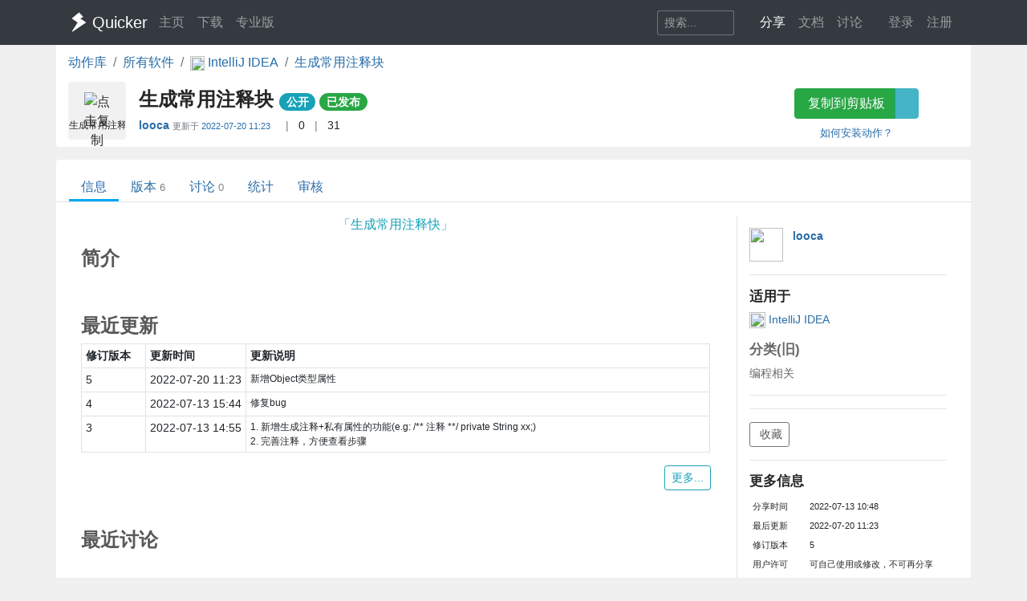

--- FILE ---
content_type: text/html; charset=utf-8
request_url: https://getquicker.net/Sharedaction?code=63b374fe-8147-4fbb-ee90-08da63dc012d
body_size: 8991
content:
<!DOCTYPE html>
<html lang="zh-CN" style="height: 100%">
<head>
    <meta charset="utf-8" />
    <meta name="viewport" content="width=device-width, initial-scale=1.0" />
    <title>生成常用注释块 - by looca - 动作信息 - Quicker</title>
    <script>
        // 防止主题切换闪烁，在页面加载前立即应用主题
        (function() {
            var theme = localStorage.getItem('quicker-theme') || 'auto';
            var effectiveTheme = theme;
            if (theme === 'auto') {
                effectiveTheme = window.matchMedia && window.matchMedia('(prefers-color-scheme: dark)').matches ? 'dark' : 'light';
            }
            document.documentElement.setAttribute('data-theme', effectiveTheme);
            
            // 如果是暗色模式，添加一个样式标签来处理常见的内联样式
            if (effectiveTheme === 'dark') {
                var style = document.createElement('style');
                style.id = 'dark-mode-inline-fix';
                style.textContent = '[style*="background-color: #E0E0E0"],[style*="background-color:#E0E0E0"],[style*="background-color: #e0e0e0"],[style*="background-color:#e0e0e0"]{background-color:#16213e!important}[style*="background-color: #F0F0F0"],[style*="background-color:#F0F0F0"],[style*="background-color: #f0f0f0"],[style*="background-color:#f0f0f0"]{background-color:#0f3460!important}[style*="background-color: white"],[style*="background-color:#fff"],[style*="background-color: #fff"],[style*="background-color:#FFF"],[style*="background-color: #FFF"],[style*="background-color:#ffffff"],[style*="background-color: #ffffff"],[style*="background-color: #FFFFFF"],[style*="background-color:#FFFFFF"]{background-color:#1f1f3d!important}';
                document.head.appendChild(style);
            }
        })();
    </script>
    <!-- Meta -->
<meta http-equiv="X-UA-Compatible" content="IE=edge">
<meta name="description" content="Quicker，Windows效率工具。快速触发 + 自动化。">
<meta name="keywords" content="Windows效率工具,快捷面板,界面操作自动化,模拟按键,Quicker,鼠标手势,轮盘菜单，组合动作,热盒菜单,饼菜单,软件,轻量RPA工具" />


<link rel="stylesheet" href="https://libs.getquicker.cn/npm/bootstrap@4.6.0/dist/css/bootstrap.min.css" >
<link rel="stylesheet" href="https://libs.getquicker.cn/npm/animate.css@3.7.2/animate.min.css" >
<link rel="stylesheet" href="https://files.getquicker.net/_sitefiles/www/libs/fontawesome/5.13.0/css/all.min.css" />
<link rel="stylesheet" href="https://libs.getquicker.cn/npm/summernote@0.8.20/dist/summernote-bs4.min.css">
<link rel="stylesheet" href="https://libs.getquicker.cn/npm/lity@2.4.1/dist/lity.min.css">
<link rel="stylesheet" href="https://libs.getquicker.cn/npm/tocbot@4.27.19/dist/tocbot.css">





<link id="theme-style" rel="stylesheet" href="/assets/css/theme-4.css">
<link id="stylesheet" rel="stylesheet" href="/assets/css/site.css?v=3Ffi3b2tP0hCB7P19kKEfWOMHt1j3zJzrFXQnd5A-Rw">
    
    
<!-- include summernote css/js -->
<style>
    .action-detail p {
        margin-bottom: 0.3em;
    }

    .reply-body p {
        margin-bottom: 0.3em;
    }

    .reply {
        font-size: 0.9rem;
        color: var(--text-secondary);
    }

        .reply .blockquote {
            font-size: 0.8rem;
            color: var(--text-muted);
            border-left: 1px solid var(--border-color);
            padding-left: 8px;
        }

            .reply .blockquote p {
                margin-bottom: 0.3em;
            }

            .reply .blockquote img {
                display: none;
            }

    img {
        max-width: 99% !important;
    }

    .post img {
        max-height: 400px !important;
        border: 1px solid var(--border-color);
    }

    h5 {
        /*border-bottom: 1px solid var(--border-light);*/
        font-size: 1.2em;
        font-weight: bolder;
        margin-bottom: 0.5em;
        margin-top: 1em;
    }

    p {
        margin-bottom: 0.3em;
    }

    .font14 {
        font-size: 14px;
    }

    .reply-quote {
        border-left: 1px solid var(--border-color);
        padding-left: 5px;
        font-size: 0.85em;
        color: var(--text-muted);
        max-height: 100px;
        overflow: hidden;
        margin-bottom: 5px;
    }



        .reply-quote img {
            max-height: 100px;
        }

    .avatar {
        max-width: 24px;
        opacity: 1;
    }

    .thread, .post {
        border-bottom: 1px solid var(--border-light);
        padding: 0.7rem 0px;
    }

        .thread:hover {
            background-color: var(--bg-card);
        }

    .threadlist > .thread:last-child,
    .postlist > .post:last-child {
        border-bottom: 0px;
    }

    .main-panel {
        overflow-x: hidden;
    }

        .main-panel section {
            margin-bottom: 25px;
        }

            .main-panel section h4 {
                font-weight: bold;
                color: var(--text-secondary);
            }

    a.anchor {
        display: block;
        position: relative;
        top: -200px;
        visibility: hidden;
    }
</style>

    <style>
        body {
            background-color: var(--bg-tertiary);
        }
    </style>
    



    
        <script>
            var _hmt = _hmt || [];
            (function () {
                var hm = document.createElement("script");
                hm.src = "https://hm.baidu.com/hm.js?7bab827f502b0ce36fc1dce2b3656412";
                var s = document.getElementsByTagName("script")[0];
                s.parentNode.insertBefore(hm, s);
            })();
        </script>
    
    <link rel="apple-touch-icon" href="/quicker_square.png" />
    <link rel="shortcut icon" href="/favicon.ico" type="image/x-icon">
    <link rel="icon" type="image/png" href="/quicker_round.png">
</head>
<body class="" style="height: 100%;">


    <nav class="navbar fixed-top  navbar-expand-lg navbar-dark bg-dark ">
        <div class="container">
            <button class="navbar-toggler" type="button" data-toggle="collapse" data-target="#navbar-collapse" aria-controls="navbar-collapse" aria-expanded="false" aria-label="Toggle navigation">
                <span class="navbar-toggler-icon"></span>
            </button>

            <a class="navbar-brand align-middle d-flex align-items-center" href="/">
                <img id="logo-image" class="logo-image align-middle" src="/quicker_white.svg" alt="Logo" style="max-height: 26px">
                <span class="pl-1 mr-3">Quicker</span>
            </a>

            <div class="navbar-collapse collapse justify-content-between" id="navbar-collapse">
                <ul class="navbar-nav navbar-nav">
                    <li class="nav-item">
                        <a class="nav-link" href="/" title="打开主页">
                            <i class="fas fa-fw fa-home"></i>
                            主页
                        </a>
                    </li>
                    <li class="nav-item">
                        <a class="nav-link" title="下载Quicker软件和客户端" href="/Download">
                            <i class="fas fa-fw fa-download"></i>
                            下载
                        </a>
                    </li>
                    <li class="nav-item">
                        <a class="nav-link " href="/pricing">
                            <i class="fas fa-fw fa-shopping-cart"></i>
                            专业版
                        </a>
                    </li>
                </ul>
                <ul class="nav navbar-nav">
                    <li class="nav-item mr-4 d-flex align-items-center">
                        <form class="form-inline" method="get" action="/Search">
                            <div class="input-group input-group-sm">
                                <input type="text" name="keyword" placeholder="搜索..." title="搜索Quicker网站的内容" class="search-box form-control  border-secondary" style="border-right:0;" />
                                <div class="input-group-append">
                                    <button class="btn btn-outline-secondary" type="submit" title="搜索" style="border-left:0;">
                                        <i class="fas fa-fw fa-search"></i>
                                    </button>
                                </div>
                            </div>
                        </form>
                    </li>



                    <li class="nav-item dropdown">
                        <a class="nav-link dropbtn" title="动作库" data-toggle="tooltip" data-placement="left" href="/Share">
                            <i class="fas fa-fw fa-th-large"></i>
                            <span class="d-inline ">分享</span>
                        </a>
                        <div class="dropdown-content" aria-labelledby="navbarDropdownMenuLink">
                            <a class="dropdown-item" title="动作库首页" data-toggle="tooltip" data-placement="right" href="/Share">
                                <i class="fal fa-fw fa-th-large"></i>
                                动作库
                            </a>
                            <a class="dropdown-item" title="分享具有特定功能的程序块" data-toggle="tooltip" data-placement="right" href="/Share/SubPrograms">
                                <i class="fal fa-fw fa-cube"></i>
                                子程序
                            </a>
                            <a class="dropdown-item" title="将普通按键组合变成快捷键" data-toggle="tooltip" data-placement="right" href="/Share/PowerKeys">
                                <i class="fal fa-fw  fa-keyboard"></i>
                                扩展热键
                            </a>
                            <a class="dropdown-item" title="输入缩写字符触发操作" data-toggle="tooltip" data-placement="right" href="/Share/TextCommands">
                                <i class="fal fa-fw  fa-ad"></i>
                                文本指令
                            </a>
                            <a class="dropdown-item" title="" data-toggle="tooltip" data-placement="right" href="/Share/ActionLists">
                                <i class="fal fa-fw  fa-clipboard-list"></i>
                                动作单
                            </a>
                            <a class="dropdown-item" title="" data-toggle="tooltip" data-placement="right" href="/Exe">
                                <i class="fal fa-fw  fa-window"></i>
                                应用程序
                            </a>
                        </div>
                    </li>

                    <li class="nav-item dropdown">
                        <a class="nav-link dropbtn" title="文档" data-toggle="tooltip" data-placement="right" href="/KC">
                            <i class="fas fa-fw fa-books"></i>
                            <span class="d-inline ">文档</span>
                        </a>
                        <div class="dropdown-content" aria-labelledby="navbarDropdownMenuLink">
                            <a class="dropdown-item" title="文档中心首页" data-toggle="tooltip" data-placement="right" href="/KC">
                                <i class="fal fa-fw fa-home"></i>
                                文档中心首页
                            </a>
                            <a class="dropdown-item" title="软件的设置和使用" data-toggle="tooltip" data-placement="right" href="/KC/Manual">
                                <i class="fal fa-fw  fa-book "></i>
                                软件使用手册
                            </a>
                            <a class="dropdown-item" title="组合动作开发参考" data-toggle="tooltip" data-placement="right" href="/KC/Help">
                                <i class="fal fa-fw  fa-pencil-ruler "></i>
                                组合动作开发
                            </a>
                            <a class="dropdown-item" title="经验分享文章" data-toggle="tooltip" data-placement="right" href="/KC/Kb">
                                <i class="fal fa-fw  fa-book-open "></i>
                                知识库
                            </a>
                            <a class="dropdown-item" title="详细版本更新历史" data-toggle="tooltip" data-placement="right" href="/Help/Versions">
                                <i class="fal fa-fw  fa-history "></i>
                                版本更新
                            </a>
                            <a class="dropdown-item" title="版本更新内容归档" data-toggle="tooltip" data-placement="right" href="/KC/Versions">
                                <i class="fal fa-fw  fa-history "></i>
                                版本更新(归档)
                            </a>
                            <a class="dropdown-item" title="可能会遇到的异常情况" data-toggle="tooltip" data-placement="right" href="/Help/Errors">
                                <i class="fal fa-fw  fa-exclamation-triangle "></i>
                                异常反馈
                            </a>
                        </div>
                    </li>
                    <li class="nav-item">
                        <a class="nav-link" title="讨论区" data-toggle="tooltip" data-placement="bottom" href="/QA">
                            <i class="fas fa-fw fa-comments-alt"></i>
                            <span class="d-inline">讨论</span>
                        </a>
                    </li>
                    <li class="nav-item">
                        <a class="nav-link" title="外观设置分享" data-toggle="tooltip" data-placement="bottom" href="/Skins">
                            <i class="fas fa-fw fa-tshirt"></i>
                            <span class="d-inline d-lg-none">外观</span>
                        </a>
                    </li>
                    


    <li class="nav-item">
        <a class="nav-link" data-toggle="tooltip" data-placement="bottom" href="/Identity/Account/Login">
            <i class="fas fa-sign-in"></i> 登录
        </a>
    </li>
    <li class="nav-item"><a class="nav-link" href="/Identity/Account/Register">注册</a></li>



                </ul><!--//nav-->

            </div><!--//navabr-collapse-->
        </div>
    </nav>



    <div class="body-wrapper" style="position: relative">
        

<div class="container bg-white pb-2  rounded-bottom">
    <nav aria-label="breadcrumb">
        <ol class="breadcrumb bg-white  pl-0 mb-0">
            <li class="breadcrumb-item"><a href="/Share">动作库</a></li>
            <li class="breadcrumb-item"><a href="/Exe">所有软件</a></li>
            <li class="breadcrumb-item">
                <a href="/Exe/62/Actions">
                    <img src="https://files.getquicker.net/_icons/60D9824D3F454E603577C2BEBEDFF6881DDE77C6.png" style="width: 18px; height: 18px; vertical-align:middle" />
                    <span>
                        IntelliJ IDEA
                    </span>
                </a>
            </li>


            <li class="breadcrumb-item active" aria-current="page">
                <a href="/Sharedaction?code=63b374fe-8147-4fbb-ee90-08da63dc012d">
                    生成常用注释块
                </a>
            </li>
        </ol>
    </nav>

    <div class="row">
    <div class="col-12 col-md-9 d-flex">
        <div class="action-item align-middle" sharedAction="63b374fe-8147-4fbb-ee90-08da63dc012d" title="点击复制">
            
                <img class="action-icon" src="https://files.getquicker.net/_icons/B8E25DD6057B29FD531B56497A25C64966C711C5.ico" style="height: 32px;width:32px;cursor: pointer" title="点击复制" sharedAction="63b374fe-8147-4fbb-ee90-08da63dc012d" />

            <div class="action-title" title="生成常用注释快">生成常用注释块</div>
        </div>
        <div class="pl-3 pt-0 flex-grow-1">
            <h4 class="align-middle font-weight-bold mt-2">
                生成常用注释块
                <small>
                        <span class="badge badge-pill badge-info">公开</span>


                   


                        <a class="badge badge-pill badge-success" title="审核状态：已通过审核并在动作库中列出" href="/Share/Actions/ReviewRecords?code=63b374fe-8147-4fbb-ee90-08da63dc012d">已发布</a>
                   
                </small>

            </h4>

            <div class="font14">
                <span class=""  data-toggle="tooltip">

                    <strong title="分享人">
                            <a class="user-link " href="/User/351409/looca">
        looca
       
       
       
    </a>

                    </strong>
                        <span class="small text-secondary mr-2">
                            更新于
                            <a class="mt-2 mb-2" title="2022/7/20 11:23:44  查看更新历史" href="/Share/Actions/Versions?code=63b374fe-8147-4fbb-ee90-08da63dc012d">
                                2022-07-20 11:23
                            </a>
                        </span>


                </span>

                <span class="text-black-50 ml-2 mr-2">|</span>
                <span title="查看点赞数量。<br/>请在网页右边为Ta点赞加油~" data-html="true"  data-toggle="tooltip">
                    <i class="fas fa-thumbs-up text-secondary fa-fw"></i>
                    0
                </span>
                
                
                <span class="text-black-50 ml-2 mr-2">|</span>
                <span title="安装数量，每日更新" data-toggle="tooltip">
                    <i class="fas fa-user text-secondary fa-fw"></i>
                    31
                </span>
            </div>
            <div class="pt-2 text-secondary">
            </div>
        </div>
    </div>
    <div class="col-12 col-md-3 text-center">
        <div class="">
            <div class="btn-group  mb-2 mt-2">
                <button id="btnCopyToClipboard" class="btn btn-success" sharedAction="63b374fe-8147-4fbb-ee90-08da63dc012d" data-toggle="tooltip" data-placement="bottom" title="将动作网址复制到剪贴板。然后请在面板窗口的空白按钮上右键粘贴分享的动作。">
                    <i class="fas fa-copy mr-1"></i>
                    复制到剪贴板
                </button>
                <a href="quicker:previewaction:63b374fe-8147-4fbb-ee90-08da63dc012d" title="预览动作定义。" class="btn btn-info" style="opacity: 0.8" data-toggle="tooltip" data-placement="bottom">
                    <i class="fal fa-search-plus  mr-1"></i>
                </a>
            </div>
            <small class="d-block">
                <a href="https://getquicker.net/kc/manual/doc/install-action" target="_blank">如何安装动作？</a>
            </small>
        </div>
    </div>
</div>
</div>
<div class="mt-3  container bg-white rounded-top" style="min-height: 75vh; position: relative; padding-top: 1px">
    



<div class="line-nav-tabs mt-3 mb-3 justify-content-start border-bottom pl-3" style="margin-left: -15px; margin-right: -15px;">
        <div class="nav-item">
            <a class="nav-link active" href="/Sharedaction?code=63b374fe-8147-4fbb-ee90-08da63dc012d">信息</a>
        </div>
        <div class="nav-item">
            <a class="nav-link " href="/Share/Actions/Versions?code=63b374fe-8147-4fbb-ee90-08da63dc012d">版本<span class='text-black-50 ml-1 small'>6</span></a>
        </div>
        <div class="nav-item">
            <a class="nav-link " href="/Share/Actions/Topics?code=63b374fe-8147-4fbb-ee90-08da63dc012d">讨论<span class='text-black-50 ml-1 small'>0</span></a>
        </div>
        <div class="nav-item">
            <a class="nav-link " href="/Share/Actions/Stat?code=63b374fe-8147-4fbb-ee90-08da63dc012d">统计</a>
        </div>
        <div class="nav-item">
            <a class="nav-link " href="/Share/Actions/ReviewRecords?code=63b374fe-8147-4fbb-ee90-08da63dc012d">审核</a>
        </div>
</div>


    
<div class="container pb-3 mt-3">
    <div class="row align-content-between font14 ">

        <div class="col-12 col-md-3  order-md-last  bg-white rounded pb-4 pt-3 border-left">




            <div class="d-flex align-middle">
    <div class="mr-2 flex-shrink-0">
        

    <img src="https://files.getquicker.net/_userFiles/351409/avata_20220713120019.jpg" style="width: 3em; height: 3em ; " class="avatar no-lity" />

    </div>
    <div class="flex-grow-1">
        <div class="font-weight-bold ml-1" title="作者">
                <a class="user-link " href="/User/351409/looca">
        looca
       
       
       
    </a>

        </div>
        
        
       

        
        

    </div>
</div>



<hr />
<h5>适用于</h5>
<div>
    <a href="/Exe/62/Actions">
        <img src="https://files.getquicker.net/_icons/60D9824D3F454E603577C2BEBEDFF6881DDE77C6.png" style="width: 20px; height: 20px" />
        IntelliJ IDEA
    </a>
    
     
    

    

</div>

<div style="opacity:0.7">
<h5>分类(旧)</h5>
        <span class="">
            <i class="fas fa-code"></i>
            编程相关
        </span>
</div>





<hr />
<div>


    <div>
    </div>


</div>




<hr />
<div>
    <div>
        <a id="lnkAddToActionList1" class="btn btn-sm btn-outline-secondary" data-lity data-lity-desc="收藏到动作单" href="/Share/ActionLists/AddToList?actionid=63b374fe-8147-4fbb-ee90-08da63dc012d">
            <i class="fas fa-plus mr-1"></i> 收藏
        </a>
    </div>

</div>






<hr />
<h5>更多信息</h5>
<table class="table-sm small">

    <tr>
        <td>分享时间</td>
        <td>2022-07-13 10:48</td>
    </tr>
    <tr>
        <td>最后更新</td>
        <td>2022-07-20 11:23</td>
    </tr>
    <tr>
        <td>修订版本</td>
        <td>5</td>
    </tr>
    <tr>
        <td>用户许可</td>
        <td>可自己使用或修改，不可再分享</td>
    </tr>
    <tr>
        <td>Quicker版本</td>
        <td>1.34.3</td>
    </tr>
    <tr>
        <td>动作大小</td>
        <td>18.4 KB</td>
    </tr>
</table>



<hr />
<div class="">
    <div>
        <div>
            分享到
        </div>
        <div class="text-center">
            <a href="https://service.weibo.com/share/share.php?url=https%3A%2F%2Fgetquicker.net%2Fsharedaction%3Fcode%3D63b374fe-8147-4fbb-ee90-08da63dc012d&amp;title=%23Quicker%E5%8A%A8%E4%BD%9C%23%E7%94%9F%E6%88%90%E5%B8%B8%E7%94%A8%E6%B3%A8%E9%87%8A%E5%9D%97--%E7%94%9F%E6%88%90%E5%B8%B8%E7%94%A8%E6%B3%A8%E9%87%8A%E5%BF%AB%20%E4%BD%9C%E8%80%85%3Alooca" title="分享到微博" target="_blank">
                <i class="fab fa-weibo fa-fw" style="font-size: 1.2em"></i>
            </a>

            <a href="javascript:return false;" id="btnWeixin" title="微信扫一扫" target="_blank">
                <i class="fab fa-weixin fa-fw" style="font-size: 1.2em"></i>
            </a>
            <a href="https://sns.qzone.qq.com/cgi-bin/qzshare/cgi_qzshare_onekey?url=https%3A%2F%2Fgetquicker.net%2Fsharedaction%3Fcode%3D63b374fe-8147-4fbb-ee90-08da63dc012d&amp;sharesource=qzone&amp;title=%23Quicker%E5%8A%A8%E4%BD%9C%23%E7%94%9F%E6%88%90%E5%B8%B8%E7%94%A8%E6%B3%A8%E9%87%8A%E5%9D%97&amp;pics=&amp;summary=%E7%94%9F%E6%88%90%E5%B8%B8%E7%94%A8%E6%B3%A8%E9%87%8A%E5%BF%AB" title="分享到QQ空间" target="_blank">
                <i class="fab fa-qq fa-fw" style="font-size: 1.2em"></i>
            </a>
        </div>

    </div>

</div>

<hr class="mt-4" />
<div>
    <div class="text-center">
        <button title="举报恶意/危险动作" class="btn btn-light btn-sm" id="btnReport">
            <i class="fas fa-shield-alt text-danger mr-1"></i>举报恶意/危险动作
        </button>
    </div>
</div>




        </div>


        <div class="col-12 col-md-9 order-md-first pl-0 pr-0 pr-md-3 mt-3 mt-md-0">

            <div class="bg-white mt-0  pl-3  rounded pb-3 pr-3 main-panel" data-info="动作信息">


                    <div class="font16 text-info text-center mb-3" title="动作说明">「生成常用注释快」</div>
                <section>

                    <div class="d-flex justify-content-between">
                        <h4>简介</h4>

                    </div>





                </section>

                <section>
                    <h4 class="mt-5" id="action_changelog">最近更新</h4>

                    <table class="table table-bordered table-sm">
                        <tr>
                            <th style="width: 80px">
                                修订版本
                            </th>
                            <th style="width: 120px">
                                更新时间
                            </th>

                            <th>
                                更新说明
                            </th>
                        </tr>
                            <tr>
                                <td class="font14">
                                    5
                                </td>
                                <td class="font14 text-nowrap">
                                    <span title="20220720 11:23:44">
                                        2022-07-20 11:23
                                    </span>
                                </td>


                                <td class="font12">
                                    新增Object类型属性
                                </td>
                            </tr>
                            <tr>
                                <td class="font14">
                                    4
                                </td>
                                <td class="font14 text-nowrap">
                                    <span title="20220713 15:44:28">
                                        2022-07-13 15:44
                                    </span>
                                </td>


                                <td class="font12">
                                    修复bug
                                </td>
                            </tr>
                            <tr>
                                <td class="font14">
                                    3
                                </td>
                                <td class="font14 text-nowrap">
                                    <span title="20220713 14:55:13">
                                        2022-07-13 14:55
                                    </span>
                                </td>


                                <td class="font12">
                                    1. 新增生成注释+私有属性的功能(e.g: /** 注释 **/ private String xx;)<br/>2. 完善注释，方便查看步骤
                                </td>
                            </tr>
                    </table>
                    <div class="text-right">
                        <a class=" btn btn-sm btn-outline-info" title="查看更多更新历史" href="/Share/Actions/Versions?code=63b374fe-8147-4fbb-ee90-08da63dc012d">
                            更多...
                        </a>
                    </div>
                </section>

                <section>
                    <h4 class="mt-5" id="action_changelog">最近讨论</h4>
                    <div class="">
                        
 


<div class="question-list">
    
        <div class="text-center text-info p-4">
            暂无讨论
        </div>
   
</div>


                    </div>

                    <div class="text-right">
                        <a class="mt-2 btn btn-sm btn-outline-info" title="查看更多讨论话题" href="/Share/Actions/Topics?code=63b374fe-8147-4fbb-ee90-08da63dc012d">
                            更多...
                        </a>
                    </div>
                </section>


            </div>


        </div>

    </div>

</div>






</div>



    </div>

    <!-- ******FOOTER****** -->

<div class="footer">
    <div class="container ">
        <div class="row font14">
            <dl class="col-12 col-md-2">
                <dt class="mb-3">产品</dt>
                <dd><a href="/">主页</a></dd>
                <dd><a href="/Download">下载</a></dd>
                <dd><a href="/pricing">专业版</a></dd>
            </dl>
            <dl class="col-12 col-md-2">
                <dt class="mb-3">文档</dt>
                <dd><a href="/KC/Manual">使用文档</a></dd>
                <dd><a href="/KC/Help">组合动作开发</a></dd>
                <dd><a href="/KC/Kb">知识库</a></dd>
                <dd><a href="/KC/Versions">版本历史</a></dd>
                <dd><a href="https://www.yuque.com/gpzy/quicker" title="网友 @瓜皮之牙 的分享内容">瓜皮学堂 <i class="fal fa-external-link"></i></a></dd>
            </dl>
            <dl class="col-12 col-md-2">
                <dt class="mb-3">分享</dt>
                <dd><a href="/Share">动作库</a></dd>
                <dd><a href="/Share/SubPrograms">子程序</a></dd>
                <dd><a href="/Skins">外观</a></dd>
            </dl>

            <dl class="col-12 col-md-2">
                <dt class="mb-3">交流</dt>
                <dd><a href="/QA">问答讨论区</a></dd>
                <dd><a href="https://github.com/cuiliang/quicker/issues">Github Issues</a></dd>
                <dd><a href="https://getquicker.net/KC/Kb/Article/904" target="_blank" title="QQ群"><i class="fab fa-qq"></i> QQ群</a></dd>
                <dd></dd>
            </dl>
            <dl class="col-12 col-md-2">
                <dt class="mb-3">关注</dt>
                <dd><a href="https://weibo.com/cuiliang123" target="_blank" title="cuiliangbj的微博"> <i class="fab fa-weibo mr-1"></i>CL的微博</a></dd>
                <dd class="mt-1">
                    <a href="/assets/quicker/WeiXin2022.jpg" class="font12" data-lity="/assets/quicker/WeiXin2022.jpg">微信订阅号</a>
                    <br/>
                    <img src="/assets/quicker/WeiXin2022.jpg" class="mt-1" style="width: 80px" title="微信订阅号"/>
                </dd>
               
            </dl>
            <dl class="col-12 col-md-2">
                <dt class="mb-3">条款</dt>
                <dd><a href="/Privacy">隐私政策</a></dd>
                <dd><a class="cursor-pointer" id="reportPage">
                    <i class="fas fa-shield-alt fa-fw mr-1"></i>报告不良信息
                </a></dd>

            </dl>
        </div>
        <div class="row">
            <div class="col text-center text-secondary">
                <span>Copyright &copy; 北京立迩合讯科技有限公司</span>  •  <a href="https://beian.miit.gov.cn" class="text-secondary">京ICP备09022189号-8</a>
                •  <a href="http://www.beian.gov.cn/portal/registerSystemInfo?recordcode=11010502053266" class="text-secondary" target="_blank"><img src="https://www.beian.gov.cn/img/ghs.png" style="width:16;height:16;vertical-align: text-top;" class="mr-1" />京公网安备 11010502053266号</a>
                <div class="theme-switcher-footer d-inline-block ml-3">
                    <div class="theme-dropdown">
                        <button class="theme-btn" title="切换主题">
                            <i class="fas fa-adjust"></i>
                            <span class="theme-text">自动</span>
                        </button>
                        <div class="theme-menu">
                            <div class="theme-option" data-theme="light">
                                <i class="fas fa-sun"></i>
                                <span>亮色</span>
                            </div>
                            <div class="theme-option" data-theme="dark">
                                <i class="fas fa-moon"></i>
                                <span>暗色</span>
                            </div>
                            <div class="theme-option active" data-theme="auto">
                                <i class="fas fa-adjust"></i>
                                <span>跟随系统</span>
                            </div>
                        </div>
                    </div>
                </div>
            </div>
        </div>
    </div>

</div><!--//footer-->

    <div class="alert alert-success alert-dismissible fade text-center shadow " role="alert" id="copySuccessAlert" style="display: none; position: fixed; top: 270px; left: 50%; transform: translate(-50%, 0); width: 70%; max-width: 600px;z-index: 100  ">
        已复制到剪贴板，请在Quicker面板的空白按钮上点右键粘贴。
    </div>

    <div class="alert alert-success alert-dismissible fade text-center shadow " role="alert" id="commonCopySuccessAlert" style="display: none; position: fixed; top: 270px; left: 50%; transform: translate(-50%, 0); width: 70%; max-width: 600px;z-index: 100 ">
        已复制到剪贴板。
    </div>


    

    <!-- Javascript -->

<script src="https://libs.getquicker.cn/npm/jquery@3.4.1/dist/jquery.min.js"></script>
<script src="https://libs.getquicker.cn/npm/popper.js@1.16.1/dist/umd/popper.min.js"></script>
<script src="https://libs.getquicker.cn/npm/bootstrap@4.6.0/dist/js/bootstrap.min.js"></script>
<script src="https://libs.getquicker.cn/npm/ismobilejs@1.1.1/dist/isMobile.min.js"></script>
<script src="https://libs.getquicker.cn/npm/jquery.easing@1.4.1/jquery.easing.min.js"></script>

<script type="text/javascript" src="https://libs.getquicker.cn/npm/jquery-inview@1.1.2/jquery.inview.min.js"></script>
<script type="text/javascript" src="https://libs.getquicker.cn/npm/jquery.scrollto@2.1.3/jquery.scrollTo.min.js"></script>
<script src="https://libs.getquicker.cn/npm/summernote@0.8.20/dist/summernote-bs4.min.js"></script>
<script src="https://libs.getquicker.cn/npm/summernote@0.8.20/dist/lang/summernote-zh-CN.js"></script>
<script src="https://libs.getquicker.cn/npm/lity@2.4.1/dist/lity.min.js"></script>
<script src="https://libs.getquicker.cn/npm/axios@0.19.2/dist/axios.min.js"></script>
<script src="https://libs.getquicker.cn/npm/tocbot@4.27.19/dist/tocbot.min.js"></script>
<script src="https://libs.getquicker.cn/npm/vue@2.6.14/dist/vue.min.js"></script>





    <script>
    var g_isUserLoggedIn = false;
    </script>
    
    <script src="/js/theme-switcher.js?v=ZnyOJZ8evF3HXAqdvOP2bVLz_WXNacV7fOge9AqeTtU"></script>
    <script src="/js/site.js?v=dfvMiP2lumfLrH1txU6Lvj1XGH0fbAorMIJTrAs3xBY"></script>
    
    
    <script src="/js/dark_helper.js"></script>
<script>
    var isLoggedIn = false;
    var actionId = '63b374fe-8147-4fbb-ee90-08da63dc012d';


    $('#btnWeixin').popover({
        content:
            "<img src='/service/qrcode?code=https%3A%2F%2Fgetquicker.net%2Fsharedaction%3Fcode%3D63b374fe-8147-4fbb-ee90-08da63dc012d&pixelsPerModule=2' />",
        html: true,
        placement: 'bottom',
        title: '微信扫一扫',
        trigger: 'hover'
    });

    $('#btnReport').click(function() {

        if (!isLoggedIn) {
            alert('请先登录。');
            window.location = '/identity/account/login?ReturnUrl=' +
                encodeURIComponent(window.location.pathname + window.location.search);
        } else {
            showFrameModal("举报动作", '/report?type=SharedAction&id=' + actionId + '&url=' + encodeURIComponent(window.location));
        }
    });

    // 修复用户文字中的暗色
    document.addEventListener('DOMContentLoaded', function() {
        const isDarkMode = document.documentElement.getAttribute('data-theme') === 'dark';
        if (isDarkMode) {
            const container = document.querySelector('.action-detail');
            fixUserColorsWithContrast(container);
        }
    });
</script>


            <script>
                changeFavicon('https://files.getquicker.net/_icons/B8E25DD6057B29FD531B56497A25C64966C711C5.ico');
            </script>


    <div class="modal fade " tabindex="-1" role="dialog" aria-labelledby="myExtraLargeModalLabel" aria-hidden="true" id="modalWindow">
        <div class="modal-dialog modal-xl">
            <div class="modal-content">
                <iframe style="max-height: 80vw; min-height: 60vh; width: 100%;" id="modalIFrame" onload="resizeIframe && resizeIframe(this)"></iframe>
            </div>
        </div>
    </div>

</body>
</html>


--- FILE ---
content_type: text/javascript
request_url: https://getquicker.net/js/dark_helper.js
body_size: 7460
content:
// 暗色模式辅助处理代码。
/**
 * 修复暗色模式下用户自定义文字颜色过暗的问题
 * @param {HTMLElement} container - 包含动作说明的容器元素
 */
function fixUserColorsInDarkMode(container) {
    if (!container) return;

    // 选取所有带有内联 color 样式的元素
    const elements = container.querySelectorAll('[style*="color"]');
    
    // 亮度阈值 (0~1)，低于此值认为在黑底上看不清
    // 0.45 是一个经验值，既能放过原本够亮的颜色，又能拦住深蓝、深红
    const THRESHOLD = 0.45; 

    elements.forEach(el => {
        // 1. 获取当前计算后的颜色 (浏览器会自动转为 rgb(r, g, b) 格式)
        const computedStyle = window.getComputedStyle(el);
        const colorStr = computedStyle.color; 
        
        // 解析 RGB
        const rgb = colorStr.match(/\d+/g);
        if (!rgb || rgb.length < 3) return;

        const r = parseInt(rgb[0], 10);
        const g = parseInt(rgb[1], 10);
        const b = parseInt(rgb[2], 10);

        // 2. 计算相对亮度 (使用 Rec. 709 公式，更符合人眼感知)
        const luminance = (0.2126 * r + 0.7152 * g + 0.0722 * b) / 255;

        // 3. 如果亮度足够，直接跳过，保留用户原色
        if (luminance >= THRESHOLD) return;

        // --- 进入修正逻辑 ---

        // 计算饱和度/色差：判断它是“彩色”还是“黑灰色”
        // 如果 R G B 三值非常接近，说明是灰度色
        const max = Math.max(r, g, b);
        const min = Math.min(r, g, b);
        const isGrayscale = (max - min) < 30; // 差值小于30视为灰色系

        if (isGrayscale) {
            // 场景 A: 用户设置了黑色或深灰 (#000, #333)
            // 策略: 直接移除内联颜色，让它继承 CSS 定义的暗色模式主文字色
            // 这样维护最方便，以后你改 CSS 这里的颜色也会跟着变
            el.style.color = ''; 
            // 如果你需要强制指定颜色，也可以用: el.style.color = 'var(--text-primary)';
        } else {
            // 场景 B: 用户设置了深红、深蓝等有语义的颜色
            // 策略: 将颜色与白色混合 (Tinting)，“提亮”它
            
            // 混合比例：亮度越低，需要混合的白色越多
            // 这里简单给一个固定比例 0.7 (混入 70% 的白色)，或者根据当前亮度动态计算
            const mixRatio = 0.6; // 0.6 表示由 40% 原色 + 60% 白色组成

            const newR = Math.round(r + (255 - r) * mixRatio);
            const newG = Math.round(g + (255 - g) * mixRatio);
            const newB = Math.round(b + (255 - b) * mixRatio);

            el.style.color = `rgb(${newR}, ${newG}, ${newB})`;
        }
    });
}




/**
 * 智能修复暗色模式下的文字颜色（考虑背景色对比度）
 * @param {HTMLElement} container - 动作说明容器
 */
function fixUserColorsWithContrast(container) {
    if (!container) return;


    // 辅助：解析 rgb/rgba 字符串为对象 {r, g, b, a}
    function parseColor(str) {
        if (!str) return null;
        const match = str.match(/rgba?\((\d+),\s*(\d+),\s*(\d+)(?:,\s*([\d.]+))?\)/);
        if (!match) return null; // 处理不了 hex 或 names，浏览器 getComputedStyle 通常返回 rgb
        return {
            r: parseInt(match[1]),
            g: parseInt(match[2]),
            b: parseInt(match[3]),
            a: match[4] !== undefined ? parseFloat(match[4]) : 1
        };
    }

    // 辅助：计算相对亮度 (Rec. 709 标准)
    function getLuminance(c) {
        if (!c) return 0;
        const rs = c.r / 255;
        const gs = c.g / 255;
        const bs = c.b / 255;
        // sRGB 矫正
        const R = rs <= 0.03928 ? rs / 12.92 : Math.pow((rs + 0.055) / 1.055, 2.4);
        const G = gs <= 0.03928 ? gs / 12.92 : Math.pow((gs + 0.055) / 1.055, 2.4);
        const B = bs <= 0.03928 ? bs / 12.92 : Math.pow((bs + 0.055) / 1.055, 2.4);
        return 0.2126 * R + 0.7152 * G + 0.0722 * B;
    }

    // 辅助：获取元素的有效背景色（递归向上查找非透明背景）
    function getEffectiveBackgroundColor(el) {
        let current = el;
        // 限制递归层数，防止死循环或性能问题，且只在 container 内部找
        while (current && current !== document.body) {
            const style = window.getComputedStyle(current);
            const bgColor = parseColor(style.backgroundColor);
            
            // 如果背景不透明 (alpha > 0.1 视为有背景)，则返回该颜色
            if (bgColor && bgColor.a > 0.1) {
                return bgColor;
            }
            current = current.parentElement;
        }
        // 如果一直找不到，默认认为是暗色模式的深色底（假设为深灰 #1e1e1e，根据你网站实际情况调整）
        return { r: 30, g: 30, b: 30, a: 1 }; 
    }

    // --- 主逻辑 ---
    const elements = container.querySelectorAll('[style*="color"]');

    elements.forEach(el => {
        const style = window.getComputedStyle(el);
        const textColor = parseColor(style.color);
        if (!textColor) return;

        // 1. 获取该元素所处的背景色
        const bgColor = getEffectiveBackgroundColor(el);

        // 2. 计算两者的亮度
        const lumText = getLuminance(textColor);
        const lumBg = getLuminance(bgColor);

        // 3. 计算对比度比率 (WCAG 标准公式: (L1 + 0.05) / (L2 + 0.05))
        const lighter = Math.max(lumText, lumBg);
        const darker = Math.min(lumText, lumBg);
        const contrastRatio = (lighter + 0.05) / (darker + 0.05);

        // WCAG AA 标准建议文本对比度至少 4.5:1 (大字 3:1)
        // 我们稍微放宽一点，设定阈值为 3.0，低于这个值肯定看不清
        if (contrastRatio < 3.0) {
            
            // --- 决策阶段 ---
            
            // 情况 A：背景是暗的 (lumBg < 0.5)，且对比度低 -> 说明文字也是暗的
            // 解决：提亮文字
            if (lumBg < 0.5) {
                const isGrayscale = (Math.max(textColor.r, textColor.g, textColor.b) - Math.min(textColor.r, textColor.g, textColor.b)) < 30;
                
                if (isGrayscale) {
                    // 如果是纯黑/深灰，直接重置，使用 CSS 默认亮色
                    el.style.color = ''; 
                    // el.style.color = 'var(--text-primary)'; // 或者强制指定
                } else {
                    // 如果是深色彩色，混合白色提亮
                    const mix = 0.6; // 混入 60% 白色
                    const nr = Math.round(textColor.r + (255 - textColor.r) * mix);
                    const ng = Math.round(textColor.g + (255 - textColor.g) * mix);
                    const nb = Math.round(textColor.b + (255 - textColor.b) * mix);
                    el.style.color = `rgb(${nr}, ${ng}, ${nb})`;
                }
            } 
            // 情况 B：背景是亮的 (lumBg >= 0.5)，且对比度低 -> 说明文字也是亮的 (如白底白字)
            // 解决：变暗文字 (这种情况在暗色模式较少见，但也可能用户手误)
            else {
                el.style.color = '#000000'; // 简单处理，直接变黑以保证可见
            }
        }
    });
}



